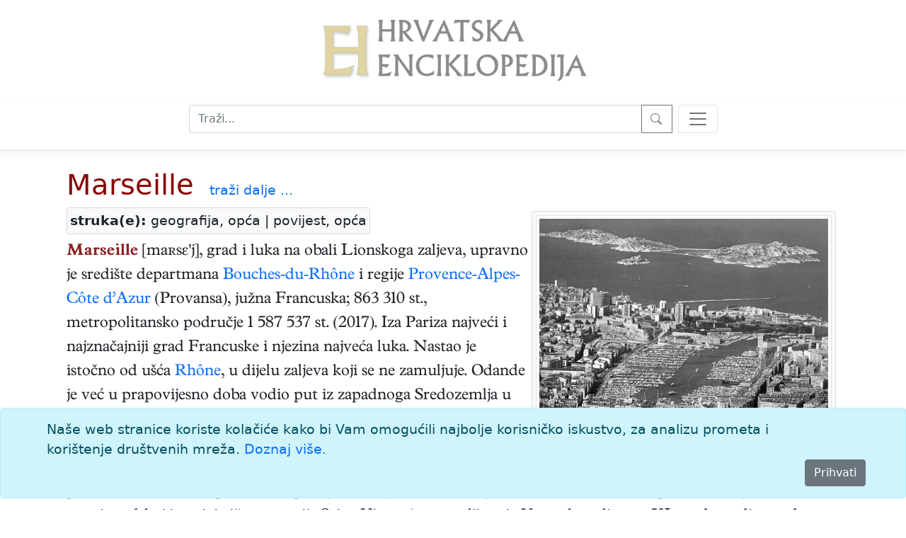

--- FILE ---
content_type: text/html; charset=utf-8
request_url: https://www.enciklopedija.hr/clanak/marseille
body_size: 18931
content:
<!DOCTYPE html>
<html lang="hr">
<head>
    <meta charset="utf-8" />
    <meta name="viewport" content="width=device-width, initial-scale=1.0" />
    <meta name="description" content="Hrvatska enciklopedija" />
    <meta name="keywords" content="Hrvatska enciklopedija, enciklopedija, Leksikografski zavod Miroslav Krleža" />
    <meta name="author" content="Hrvatska enciklopedija">
    <meta property="og:description" content="Hrvatska enciklopedija">
    <meta property="og:type" content="website">
    <meta property="og:url" content="https://www.enciklopedija.hr/">
    <meta property="og:site_name" content="Hrvatska enciklopedija">
    <title>Marseille - Hrvatska enciklopedija</title>
    <link rel="stylesheet" href="/lib/bootstrap/dist/css/bootstrap.min.css" />
    <link rel="stylesheet" href="/css/site.css?v=aloXpnyJZY1CI82ecVYHMjJxHCRd1QASDdrJLGGVljo" />
    <link rel="stylesheet" href="/css/edicija.css?v=vOIXfmigiHPdgf2xt3gP9g82jG4-aoDW0XZIiJ8oxZY" />
    <link rel="stylesheet" href="/Enciklopedija.styles.css?v=FqXpQdF1a2Rla5RbDuOH-XQm3ENGUuk1Lvq1h6OEFyI" />
    
    <script src="https://polyfill.io/v3/polyfill.min.js?features=es6"></script>
    <script id="MathJax-script" async src="https://cdn.jsdelivr.net/npm/mathjax@3.0.1/es5/tex-mml-chtml.js"></script>
    <link href="/lib/lightbox2/css/lightbox.min.css" rel="stylesheet" />
    


    <script src="/lib/jquery/jquery.min.js"></script>
    <script src="/lib/jqueryui/jquery-ui.min.js"></script>
    <link href="/lib/jqueryui/themes/base/jquery-ui.min.css" rel="stylesheet" />
    <link href="/lib/jqueryui/themes/base/theme.min.css" rel="stylesheet" />

     <!-- Google tag (gtag.js) -->
    <script async src="https://www.googletagmanager.com/gtag/js?id=G-EEL30DJPVS"></script>
    <script>
        window.dataLayer = window.dataLayer || [];
        function gtag() { dataLayer.push(arguments); }
        gtag('js', new Date());

        gtag('config', 'G-EEL30DJPVS');
    </script>
</head>
<body>
    <header b-5bzbccjy93>
        <div b-5bzbccjy93>
            <div b-5bzbccjy93 class="container p-4 text-center">
                <a class="mx-auto" href="/"><img src="/images/HeLogo.png" /><img style="height:4.8em" src="/images/hrvalskaenciklopedijatitle.png" /></a>
            </div>
            <nav b-5bzbccjy93 class="navbar navbar-light bg-white border-bottom box-shadow pb-4 mb-4 d-print-none">
                <div b-5bzbccjy93 class="container col-lg-auto d-block">
                    <form method="get" class="container text-center" action="/Abecedarij">
                        <div b-5bzbccjy93 class="nav-item input-group col-centered " id="trazilica">
                            <input b-5bzbccjy93 type="search" placeholder="Traži..." name="q" class="search form-control" id="natuknica">
                            <button b-5bzbccjy93 type="submit" class="btn btn-outline-secondary btn-edicija" title="Traži">
                                <svg b-5bzbccjy93 xmlns="http://www.w3.org/2000/svg" width="18" height="18" fill="currentColor" class="bi bi-search">
                                    <path b-5bzbccjy93 d="M11.742 10.344a6.5 6.5 0 1 0-1.397 1.398h-.001c.03.04.062.078.098.115l3.85 3.85a1 1 0 0 0 1.415-1.414l-3.85-3.85a1.007 1.007 0 0 0-.115-.1zM12 6.5a5.5 5.5 0 1 1-11 0 5.5 5.5 0 0 1 11 0z" />
                                </svg>
                            </button>
                            <button b-5bzbccjy93 class="navbar-toggler ms-2" title="search" type="button" data-bs-toggle="offcanvas" data-bs-target="#offcanvasNavbar" aria-controls="offcanvasNavbar">
                                <span b-5bzbccjy93 class="navbar-toggler-icon"></span>
                            </button>

                        </div>
                    </form>

                    <div b-5bzbccjy93 class="offcanvas offcanvas-end" tabindex="-1" id="offcanvasNavbar" aria-labelledby="offcanvasNavbarLabel">
                        <div b-5bzbccjy93 class="offcanvas-header">
                            <h5 b-5bzbccjy93 class="offcanvas-title" id="offcanvasNavbarLabel">O enciklopediji</h5>
                            <button b-5bzbccjy93 type="button" class="btn-close" data-bs-dismiss="offcanvas" aria-label="Close"></button>
                        </div>
                        <div b-5bzbccjy93 class="offcanvas-body">
                            <ul b-5bzbccjy93 class="navbar-nav justify-content-end flex-grow-1 pe-3">
                                <li b-5bzbccjy93 class="nav-item">
                                    <a class="nav-link text-dark" href="/Impresum">Impresum</a>
                                </li>
                                <li b-5bzbccjy93 class="nav-item">
                                    <a class="nav-link text-dark" href="/Predgovor">Predgovor</a>
                                </li>
                                <li b-5bzbccjy93 class="nav-item">
                                    <a class="nav-link text-dark" href="/Upute">Upute</a>
                                </li>
                                <li b-5bzbccjy93 class="nav-item">
                                    <a class="nav-link text-dark" href="/UvjetiKoristenja">Uvjeti korištenja</a>
                                </li>
                            </ul>
                            <h5 b-5bzbccjy93 class="pt-4">
                                Kontakt
                            </h5>
                            <p b-5bzbccjy93>
                                <a b-5bzbccjy93 href="http://www.lzmk.hr">Leksikografski zavod Miroslav Krleža</a><br b-5bzbccjy93 />
                                Frankopanska 26, Zagreb<br b-5bzbccjy93 />
                                tel.: +385 1 4800 332<br b-5bzbccjy93 />
                                tel.: +385 1 4800 392<br b-5bzbccjy93 />
                                fax.: +385 1 4800 399<br b-5bzbccjy93 />
                            </p>
                            <p b-5bzbccjy93>
                                <a b-5bzbccjy93 href="mailto:urednistvoHE@lzmk.hr">urednistvoHE@lzmk.hr</a>
                            </p>
                        </div>
                    </div>
                </div>
            </nav>
        </div>

    </header>

    <div b-5bzbccjy93 class="container clearfix">
        <main b-5bzbccjy93 role="main" class="pb-3">
            <form method="post">
    
    <input type="hidden" id="hfAlias" name="AliasId" />

            <div class="container">
                <h1 style="display:inline-block"><a href="#clanak">Marseille</a></h1>
                    <span class="d-print-none ps-3"> <a class="text-edicija" href="/Abecedarij?q=Marseille">traži&nbsp;dalje&nbsp;...</a></span>
            </div>
            <div class="container">
                    <div class="struke card bg-light">
                        <div><b>struka(e):</b> geografija, opća | povijest, opća</div>
                    </div>
                    <div class="mediabox">
                            <div class="ilustracije card bg-light">
                                <figure clas="figure"><a data-lightbox="galerija" data-title="MARSEILLE, Stara luka" href="https://enciklopedija.hr/slike/he/slike/HE7_0291.jpg"><img src="https://enciklopedija.hr/slike/he/slike/HE7_0291.jpg" " class="figure-img img-thumbnail rounded" alt="ilustracija" /></a><figcaption class="figure-caption">MARSEILLE, Stara luka<br /></figure>
                            </div>
                    </div>
                <div class="clanak">
                    <a name="clanak"></a>
                    <div><p><span style="color: #8b2323"><b>Marseille</b></span> [maʀs&epsilon;'j], grad i luka na obali Lionskoga zaljeva, upravno je sredi&scaron;te departmana <a href="https://www.enciklopedija.hr/clanak/bouches-du-rhone">Bouches-du-Rh&ocirc;ne</a> i regije <a href="https://www.enciklopedija.hr/clanak/provence-alpes-cote-dazur">Provence-Alpes-C&ocirc;te d&rsquo;Azur</a> (Provansa), južna Francuska; 863&nbsp;310&nbsp;st., metropolitansko područje 1&nbsp;587&nbsp;537&nbsp;st. (2017). Iza Pariza najveći i najznačajniji grad Francuske i njezina najveća luka. Nastao je istočno od u&scaron;ća <a href="https://www.enciklopedija.hr/clanak/rhone-rijeka">Rh&ocirc;ne</a>, u dijelu zaljeva koji se ne zamuljuje. Odande je već u prapovijesno doba vodio put iz zapadnoga Sredozemlja u Porajnje, Pari&scaron;ku zavalu i alpske krajeve; do 1963. plovnim je kanalom bio povezan s rijekom Rh&ocirc;nom (Arles). U zaleđu se izdižu gorja do 779 m visine (&Eacute;toile); na jugoistočnome rubu grada prostire se nacionalni park Calanques (520&nbsp;km&sup2;, osnovan 2012). Među arhitektonskim spomenicima, mahom u staroj gradskoj jezgri, ističu se opatija Saint-Victor (na temeljima iz V.&nbsp;st., obnovljena u XI.&nbsp;st., dograđivana do XV.&nbsp;st.), bazilika Notre-Dame-de-la-Garde (sredina XIX.&nbsp;st., u neoromaničkom i neobizantskom stilu), stara katedrala (Vieille Major; XII&ndash;XVIII.&nbsp;st.), katedrala Sainte-Marie-Majeure (XIX.&nbsp;st., u neobizantskom stilu), trobrodna romanička crkva Saint-Laurent (XIII.&nbsp;st.), tvrđave Saint-Nicolas (XVII.&nbsp;st.) i Saint-Jean (XV. i XVII.&nbsp;st.) te If (Ch&acirc;teau d&rsquo;If) na istoimenom otoku (XVI.&nbsp;st.), tzv. Dijamantna palača (kraj XVI.&nbsp;st.), gradska vijećnica (XVII.&nbsp;st.), palača Longchamp (XIX.&nbsp;st.) i dr.; iz razdoblja nakon II.&nbsp;svjetskog rata poznat je Le Corbusierov stambeni kompleks Sunčani grad sa stanovima na dvjema etažama (1952). Marseille je iza Pariza najveće i najznačajnije kulturno i znanstvenoistraživačko sredi&scaron;te Francuske, s tri sveučili&scaron;ta udružena (2012) u Aix-Marseille Universit&eacute; (prema broju studenata najveće u Francuskoj; utemeljeno 1409), znanstvenom i umjetničkom akademijom, mnogobrojnim znanstvenim institutima (biotehnolo&scaron;ki, mikrobiolo&scaron;ki, elektronički, kibernetički i dr.), galerijama, muzejima (najvi&scaron;e iza Pariza): europskih i mediteranskih civilizacija, mediteranske arheologije, povijesni, umjetnosti (s kolekcijama umjetnina od XVI. do XIX.&nbsp;st.), mode i keramike, Cantini (moderne umjetnosti), suvremene umjetnosti, afričke, oceanijske i američke indijanske umjetnosti, prirodoslovni, pomorski. Marseille je sredi&scaron;te velikog industrijskoga područja Marseille&ndash;&Eacute;tang de Berre s golemim rafinerijama nafte, vrlo razvijenom brodogradnjom, jakom prehrambenom (rafinerije &scaron;ećera, tvornice ulja, alkoholnih pića, tjestenine), kemijskom (umjetna gnojiva), tekstilnom (predionice pamuka, lana, jute; konfekcija) i građevinskom (tvornice cementa, ciglane) industrijom. Lučki kompleks Marseille Fos, koji zahvaća 70&nbsp;km obale, ubraja se među najprometnije teretne (80&nbsp;milijuna tona, 2019) i putničke (tri milijuna putnika, 2019) luke na Sredozemnome moru. Važno je cestovno i željezničko čvori&scaron;te; sjeverozapadno od grada, na istočnoj obali lagune <a href="https://www.enciklopedija.hr/clanak/berre-etang-de">Berre</a> međunarodna je zračna luka (10,5 milijuna putnika, 2019). &ndash; Oko 600.&nbsp;pr.&nbsp;Kr. bila je osnovana na mjestu dana&scaron;njega Marseillea grčka kolonija Masalija <span style="color: #000000"><i>(&Mu;&alpha;&sigma;&sigma;&alpha;&lambda;ί&alpha;, Massal&iacute;a,</i></span> latinski <span style="color: #000000"><i>Massilia),</i></span> koja je postala glavnim trgovačkim sredi&scaron;tem zapadnoga Sredozemlja. U suparni&scaron;tvu s Kartagom pristala je uz Rim te je nakon rimskog osvajanja područja povijesne Provanse 122.&nbsp;pr.&nbsp;Kr. zadržala autonomiju do 49.&nbsp;pr.&nbsp;Kr. kada ju je, po&scaron;to je u građanskom ratu podržala Pompeja, osvojio Cezar i podvrgnuo izravno rimskoj vlasti. Od 476. pod Vizigotima pa Burgundima (od 486), Ostrogotima (od 512), te Francima (od 536), nakon raspada Franačkog Carstva dio je država kojima je pripadala&nbsp;<a href="https://www.enciklopedija.hr/clanak/provansa">Provansa</a>. Od kraja X.&nbsp;st. grad dijele vicegrofovi od Marseillea, marseilleski biskupi i opatija Saint-Victor; 1069. i službeno je podijeljen na Gornji grad pod kontrolom biskupa i Donji grad pod vicegrofovima, s dijelom pod opatijom. Tijekom XII.&nbsp;st. i u prvoj polovini XIII.&nbsp;st. doživljava vrhunac gospodarskog prosperiteta temeljenoga na trgovini. Nakon abdikacije posljednjeg vicegrofa Roncelina (ujedno opata Saint-Victora) 1211., osnažena trgovačka buržoazija postupno preuzima dotada&scaron;nje ovlasti vicegrofova i opata pa 1220. grad dobiva samoupravu, a 1247&ndash;57. je i samostalna gradska republika. Karlo&nbsp;I. Anžuvinac, grof od Provanse, osvojio je Marseille 1252. te je 1257. uspostavio vlast Provanse nad gradom koji je zadržao samoupravu, a 1348. je ujedinjen. Zbog slabljenja trgovine s Istokom od kraja XIV.&nbsp;st. grad gospodarski stagnira, a osobito je nastradao 1423. kada su ga zauzele i opljačkale trupe aragonskoga kralja Alfonsa&nbsp;V. Zajedno s Provansom 1481. pripao je Francuskoj sačuvav&scaron;i ograničenu samoupravu. U XVI.&nbsp;st. opsjedala ga je vojska cara Karla&nbsp;V. (1524. i 1536), a za vjerskih ratova u Francuskoj bio je katoličko upori&scaron;te. Za Luja&nbsp;XIV. Marseille je potpuno do&scaron;ao pod upravu kraljevih činovnika, a od 1670. dolazi do novoga gospodarskog procvata, po&scaron;to je grad dobio monopol na svu francusku trgovinu s istočnim Sredozemljem. Odred dobrovoljaca iz Marseillea koji je potkraj srpnja 1792. do&scaron;ao u Pariz pronio je gradom revolucionarnu pjesmu Claudea Josepha Rouget de Lislea, koja je po njima dobila ime <span style="color: #000000"><i>Marseljeza</i></span>. Francuskim osvajanjem sjeverne Afrike od 1830-ih, potom &scaron;irenjem francuskoga kolonijalnog carstva u Africi i jugoistočnoj Aziji od 1880-ih, kao i otvaranjem Sueskoga kanala (1869) Marseille je postao vodeća pomorska luka Francuske (1870-ih je i glavna luka kontinentalne Europe). Ondje je 1934. izvr&scaron;en atentat na jugoslavenskoga kralja Aleksandra&nbsp;I. Karađorđevića.</p>
</div>
                </div>
            </div>
                <div class="container citiranje">
                    Citiranje:
                    <p>
                        Marseille. <i>Hrvatska enciklopedija</i>, <i>mrežno izdanje.</i>
                        Leksikografski zavod Miroslav Krleža, 2013. – 2026.
                        Pristupljeno 18.1.2026. &lt;https://www.enciklopedija.hr/clanak/marseille&gt;.
                    </p>
                </div>
                <div class="container d-print-none"></div>
                <div class="container d-print-none">
                    <button type="button" class="btn btn-secondary" data-bs-toggle="modal" data-bs-target="#mkomentar">Komentar</button>
                </div>
                <div class="modal fade" tabindex="-1" id="mkomentar">
                    <div class="modal-dialog modal-dialog-centered">
                        <div class="modal-content">
                            <div class="modal-header">
                                <h5 class="modal-title">Unesite komentar</h5>
                                <button type="button" class="btn-close" data-bs-dismiss="modal" aria-label="Close"></button>
                            </div>
                            <div class="modal-body">
                                Komentar:
                                <textarea style="width:100%; height:300px" id="taKomentar" name="taKomentar"></textarea>
                                Potpis:
                                <input type="text" style="width:100%" id="taPotpis" name="taPotpis" />
                            </div>
                            <div class="modal-footer">
                            
                                <button type="button" class="btn btn-secondary" data-bs-dismiss="modal">Zatvori</button>
                                <button type="submit" class="btn btn-primary g-recaptcha" title="Snimi" value="Snimi" formaction="/Clanak/marseille?handler=ButtonSnimi">Pošalji</button>
                            </div>
                        </div>
                    </div>
                </div>
        <br />
<input name="__RequestVerificationToken" type="hidden" value="CfDJ8EEh20F3FCZGtHSZ0fapJU1xKfKs81t6EcsELPL-O6rgpsTEQlMksGD4V5mtt6fuKmHxJhyliNjswhQ00MKKULv1IaKh6rmFfxSEBF4KW0NUfQvWYiMzh_d_txfd4UIK16ZUVP08I15tDfmHIt5jiNE" /></form>
<script src="/lib/lightbox2/js/lightbox.min.js"></script>
<script>
    lightbox.option({
        'resizeDuration': 200,
        'wrapAround': false,
        'albumLabel': "slika %1 od %2"
    })
</script>
        </main>
    </div>

    <div b-5bzbccjy93>
        

    <div id="cookieConsent" class="alert alert-info alert-dismissible fade show fixed-bottom" role="alert">
        <div class="container">
            Naše web stranice koriste kolačiće kako bi Vam omogućili najbolje korisničko iskustvo, za analizu prometa i korištenje društvenih mreža.
            <a href="/UvjetiKoristenja">Doznaj više.</a>
        </div>
        <div class="d-grid gap-2 d-md-flex justify-content-md-end">
            <button type="button" class="btn btn-secondary accept-policy me-md-2" data-dismiss="alert" aria-label="Close" data-cookie-string=".AspNet.Consent=yes; expires=Mon, 18 Jan 2027 02:18:23 GMT; path=/; secure; samesite=none">Prihvati</button>
        </div>
    </div>
    <script>
        (function () {
            var button = document.querySelector("#cookieConsent button[data-cookie-string]");
            button.addEventListener("click", function (event) {
                document.cookie = button.dataset.cookieString;
                $("#cookieConsent").hide();
            }, false);
        })();
    </script>

    </div>

    <footer b-5bzbccjy93 class="border-top footer text-muted" id="myFooter">
        <div b-5bzbccjy93 class="container text-center">
            <img style="height:48px; vertical-align:text-top;" src="/images/lzmklogo.png" />
        </div>
        <div b-5bzbccjy93 class="container text-center">
            &copy; 2026. <a b-5bzbccjy93 href="https://www.lzmk.hr">Leksikografski zavod <i b-5bzbccjy93>Miroslav Krleža</i></a> 
        </div>
    </footer>

    <button b-5bzbccjy93 type="button" title="Top"
            class="btn btn-secondary btn-floating btn-lg"
            id="btn-back-to-top">
        <svg b-5bzbccjy93 xmlns="http://www.w3.org/2000/svg" width="18" height="18" fill="currentColor" class="bi bi-caret-up-fill">
            <path b-5bzbccjy93 d="m7.247 4.86-4.796 5.481c-.566.647-.106 1.659.753 1.659h9.592a1 1 0 0 0 .753-1.659l-4.796-5.48a1 1 0 0 0-1.506 0z" />
        </svg>
    </button>

    <script src="/lib/bootstrap/dist/js/bootstrap.bundle.min.js"></script>
    <script src="/js/site.js?v=HFdDLbM0HxvrAwFgkX5IgRBv1htKZvv7gXFyyLjyFbI"></script>

    
</body>
</html>